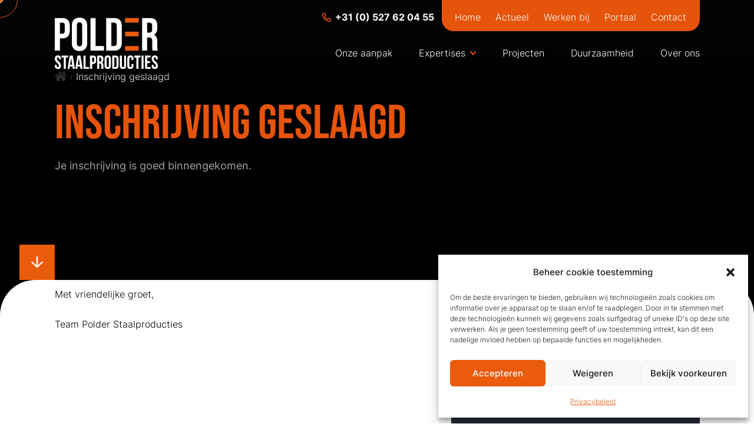

--- FILE ---
content_type: text/html; charset=UTF-8
request_url: https://polderstaal.nl/inschrijving-geslaagd/
body_size: 10969
content:
<!DOCTYPE html><html lang="nl-NL"><head><meta content="text/html; charset=UTF-8" http-equiv="Content-Type"><meta name="viewport" content="width=device-width"><meta name='robots' content='index, follow, max-image-preview:large, max-snippet:-1, max-video-preview:-1' /><link media="all" href="https://polderstaal.nl/wp-content/cache/autoptimize/css/autoptimize_89521b05955395e1f59ff7af82974635.css" rel="stylesheet"><title>Inschrijving geslaagd - Polder Staalproducties</title><link rel="canonical" href="https://polderstaal.nl/inschrijving-geslaagd/" /><meta property="og:locale" content="nl_NL" /><meta property="og:type" content="article" /><meta property="og:title" content="Inschrijving geslaagd - Polder Staalproducties" /><meta property="og:description" content="Je inschrijving is goed binnengekomen." /><meta property="og:url" content="https://polderstaal.nl/inschrijving-geslaagd/" /><meta property="og:site_name" content="Polder Staalproducties" /><meta name="twitter:card" content="summary_large_image" /><meta name="twitter:label1" content="Geschatte leestijd" /><meta name="twitter:data1" content="1 minuut" /> <script type="application/ld+json" class="yoast-schema-graph">{"@context":"https://schema.org","@graph":[{"@type":"WebPage","@id":"https://polderstaal.nl/inschrijving-geslaagd/","url":"https://polderstaal.nl/inschrijving-geslaagd/","name":"Inschrijving geslaagd - Polder Staalproducties","isPartOf":{"@id":"https://polderstaal.nl/#website"},"datePublished":"2024-04-02T09:15:55+00:00","breadcrumb":{"@id":"https://polderstaal.nl/inschrijving-geslaagd/#breadcrumb"},"inLanguage":"nl-NL","potentialAction":[{"@type":"ReadAction","target":["https://polderstaal.nl/inschrijving-geslaagd/"]}]},{"@type":"BreadcrumbList","@id":"https://polderstaal.nl/inschrijving-geslaagd/#breadcrumb","itemListElement":[{"@type":"ListItem","position":1,"name":"Home","item":"https://polderstaal.nl/"},{"@type":"ListItem","position":2,"name":"Inschrijving geslaagd"}]},{"@type":"WebSite","@id":"https://polderstaal.nl/#website","url":"https://polderstaal.nl/","name":"Polder Staalproducties","description":"CNC Verspanen &amp; Metaal Lasbedrijf","potentialAction":[{"@type":"SearchAction","target":{"@type":"EntryPoint","urlTemplate":"https://polderstaal.nl/?s={search_term_string}"},"query-input":{"@type":"PropertyValueSpecification","valueRequired":true,"valueName":"search_term_string"}}],"inLanguage":"nl-NL"}]}</script> <style id='wp-img-auto-sizes-contain-inline-css' type='text/css'>img:is([sizes=auto i],[sizes^="auto," i]){contain-intrinsic-size:3000px 1500px}
/*# sourceURL=wp-img-auto-sizes-contain-inline-css */</style><style id='classic-theme-styles-inline-css' type='text/css'>/*! This file is auto-generated */
.wp-block-button__link{color:#fff;background-color:#32373c;border-radius:9999px;box-shadow:none;text-decoration:none;padding:calc(.667em + 2px) calc(1.333em + 2px);font-size:1.125em}.wp-block-file__button{background:#32373c;color:#fff;text-decoration:none}
/*# sourceURL=/wp-includes/css/classic-themes.min.css */</style> <script defer id="wpml-cookie-js-extra" src="[data-uri]"></script> <script type="text/javascript" src="https://polderstaal.nl/wp-content/cache/autoptimize/js/autoptimize_single_f3606e4db5e156a1b086bcfeb3b2d9b4.js?ver=486900" id="wpml-cookie-js" defer="defer" data-wp-strategy="defer"></script> <script defer type="text/javascript" src="https://polderstaal.nl/wp-includes/js/jquery/jquery.min.js?ver=3.7.1" id="jquery-core-js"></script> <script defer type="text/javascript" src="https://polderstaal.nl/wp-includes/js/jquery/jquery-migrate.min.js?ver=3.4.1" id="jquery-migrate-js"></script> <meta name="generator" content="WPML ver:4.8.6 stt:37,1;" /><style>.cmplz-hidden {
					display: none !important;
				}</style><link rel="icon" href="https://polderstaal.nl/wp-content/uploads/2023/03/cropped-favicon-32x32.png" sizes="32x32" /><link rel="icon" href="https://polderstaal.nl/wp-content/uploads/2023/03/cropped-favicon-192x192.png" sizes="192x192" /><link rel="apple-touch-icon" href="https://polderstaal.nl/wp-content/uploads/2023/03/cropped-favicon-180x180.png" /><meta name="msapplication-TileImage" content="https://polderstaal.nl/wp-content/uploads/2023/03/cropped-favicon-270x270.png" />  <script type="text/plain" data-service="google-analytics" data-category="statistics" async data-cmplz-src="https://www.googletagmanager.com/gtag/js?id=G-L4T28EG14E"></script> <script defer src="[data-uri]"></script> <style id='global-styles-inline-css' type='text/css'>:root{--wp--preset--aspect-ratio--square: 1;--wp--preset--aspect-ratio--4-3: 4/3;--wp--preset--aspect-ratio--3-4: 3/4;--wp--preset--aspect-ratio--3-2: 3/2;--wp--preset--aspect-ratio--2-3: 2/3;--wp--preset--aspect-ratio--16-9: 16/9;--wp--preset--aspect-ratio--9-16: 9/16;--wp--preset--color--black: #000000;--wp--preset--color--cyan-bluish-gray: #abb8c3;--wp--preset--color--white: #ffffff;--wp--preset--color--pale-pink: #f78da7;--wp--preset--color--vivid-red: #cf2e2e;--wp--preset--color--luminous-vivid-orange: #ff6900;--wp--preset--color--luminous-vivid-amber: #fcb900;--wp--preset--color--light-green-cyan: #7bdcb5;--wp--preset--color--vivid-green-cyan: #00d084;--wp--preset--color--pale-cyan-blue: #8ed1fc;--wp--preset--color--vivid-cyan-blue: #0693e3;--wp--preset--color--vivid-purple: #9b51e0;--wp--preset--gradient--vivid-cyan-blue-to-vivid-purple: linear-gradient(135deg,rgb(6,147,227) 0%,rgb(155,81,224) 100%);--wp--preset--gradient--light-green-cyan-to-vivid-green-cyan: linear-gradient(135deg,rgb(122,220,180) 0%,rgb(0,208,130) 100%);--wp--preset--gradient--luminous-vivid-amber-to-luminous-vivid-orange: linear-gradient(135deg,rgb(252,185,0) 0%,rgb(255,105,0) 100%);--wp--preset--gradient--luminous-vivid-orange-to-vivid-red: linear-gradient(135deg,rgb(255,105,0) 0%,rgb(207,46,46) 100%);--wp--preset--gradient--very-light-gray-to-cyan-bluish-gray: linear-gradient(135deg,rgb(238,238,238) 0%,rgb(169,184,195) 100%);--wp--preset--gradient--cool-to-warm-spectrum: linear-gradient(135deg,rgb(74,234,220) 0%,rgb(151,120,209) 20%,rgb(207,42,186) 40%,rgb(238,44,130) 60%,rgb(251,105,98) 80%,rgb(254,248,76) 100%);--wp--preset--gradient--blush-light-purple: linear-gradient(135deg,rgb(255,206,236) 0%,rgb(152,150,240) 100%);--wp--preset--gradient--blush-bordeaux: linear-gradient(135deg,rgb(254,205,165) 0%,rgb(254,45,45) 50%,rgb(107,0,62) 100%);--wp--preset--gradient--luminous-dusk: linear-gradient(135deg,rgb(255,203,112) 0%,rgb(199,81,192) 50%,rgb(65,88,208) 100%);--wp--preset--gradient--pale-ocean: linear-gradient(135deg,rgb(255,245,203) 0%,rgb(182,227,212) 50%,rgb(51,167,181) 100%);--wp--preset--gradient--electric-grass: linear-gradient(135deg,rgb(202,248,128) 0%,rgb(113,206,126) 100%);--wp--preset--gradient--midnight: linear-gradient(135deg,rgb(2,3,129) 0%,rgb(40,116,252) 100%);--wp--preset--font-size--small: 13px;--wp--preset--font-size--medium: 20px;--wp--preset--font-size--large: 36px;--wp--preset--font-size--x-large: 42px;--wp--preset--spacing--20: 0.44rem;--wp--preset--spacing--30: 0.67rem;--wp--preset--spacing--40: 1rem;--wp--preset--spacing--50: 1.5rem;--wp--preset--spacing--60: 2.25rem;--wp--preset--spacing--70: 3.38rem;--wp--preset--spacing--80: 5.06rem;--wp--preset--shadow--natural: 6px 6px 9px rgba(0, 0, 0, 0.2);--wp--preset--shadow--deep: 12px 12px 50px rgba(0, 0, 0, 0.4);--wp--preset--shadow--sharp: 6px 6px 0px rgba(0, 0, 0, 0.2);--wp--preset--shadow--outlined: 6px 6px 0px -3px rgb(255, 255, 255), 6px 6px rgb(0, 0, 0);--wp--preset--shadow--crisp: 6px 6px 0px rgb(0, 0, 0);}:where(.is-layout-flex){gap: 0.5em;}:where(.is-layout-grid){gap: 0.5em;}body .is-layout-flex{display: flex;}.is-layout-flex{flex-wrap: wrap;align-items: center;}.is-layout-flex > :is(*, div){margin: 0;}body .is-layout-grid{display: grid;}.is-layout-grid > :is(*, div){margin: 0;}:where(.wp-block-columns.is-layout-flex){gap: 2em;}:where(.wp-block-columns.is-layout-grid){gap: 2em;}:where(.wp-block-post-template.is-layout-flex){gap: 1.25em;}:where(.wp-block-post-template.is-layout-grid){gap: 1.25em;}.has-black-color{color: var(--wp--preset--color--black) !important;}.has-cyan-bluish-gray-color{color: var(--wp--preset--color--cyan-bluish-gray) !important;}.has-white-color{color: var(--wp--preset--color--white) !important;}.has-pale-pink-color{color: var(--wp--preset--color--pale-pink) !important;}.has-vivid-red-color{color: var(--wp--preset--color--vivid-red) !important;}.has-luminous-vivid-orange-color{color: var(--wp--preset--color--luminous-vivid-orange) !important;}.has-luminous-vivid-amber-color{color: var(--wp--preset--color--luminous-vivid-amber) !important;}.has-light-green-cyan-color{color: var(--wp--preset--color--light-green-cyan) !important;}.has-vivid-green-cyan-color{color: var(--wp--preset--color--vivid-green-cyan) !important;}.has-pale-cyan-blue-color{color: var(--wp--preset--color--pale-cyan-blue) !important;}.has-vivid-cyan-blue-color{color: var(--wp--preset--color--vivid-cyan-blue) !important;}.has-vivid-purple-color{color: var(--wp--preset--color--vivid-purple) !important;}.has-black-background-color{background-color: var(--wp--preset--color--black) !important;}.has-cyan-bluish-gray-background-color{background-color: var(--wp--preset--color--cyan-bluish-gray) !important;}.has-white-background-color{background-color: var(--wp--preset--color--white) !important;}.has-pale-pink-background-color{background-color: var(--wp--preset--color--pale-pink) !important;}.has-vivid-red-background-color{background-color: var(--wp--preset--color--vivid-red) !important;}.has-luminous-vivid-orange-background-color{background-color: var(--wp--preset--color--luminous-vivid-orange) !important;}.has-luminous-vivid-amber-background-color{background-color: var(--wp--preset--color--luminous-vivid-amber) !important;}.has-light-green-cyan-background-color{background-color: var(--wp--preset--color--light-green-cyan) !important;}.has-vivid-green-cyan-background-color{background-color: var(--wp--preset--color--vivid-green-cyan) !important;}.has-pale-cyan-blue-background-color{background-color: var(--wp--preset--color--pale-cyan-blue) !important;}.has-vivid-cyan-blue-background-color{background-color: var(--wp--preset--color--vivid-cyan-blue) !important;}.has-vivid-purple-background-color{background-color: var(--wp--preset--color--vivid-purple) !important;}.has-black-border-color{border-color: var(--wp--preset--color--black) !important;}.has-cyan-bluish-gray-border-color{border-color: var(--wp--preset--color--cyan-bluish-gray) !important;}.has-white-border-color{border-color: var(--wp--preset--color--white) !important;}.has-pale-pink-border-color{border-color: var(--wp--preset--color--pale-pink) !important;}.has-vivid-red-border-color{border-color: var(--wp--preset--color--vivid-red) !important;}.has-luminous-vivid-orange-border-color{border-color: var(--wp--preset--color--luminous-vivid-orange) !important;}.has-luminous-vivid-amber-border-color{border-color: var(--wp--preset--color--luminous-vivid-amber) !important;}.has-light-green-cyan-border-color{border-color: var(--wp--preset--color--light-green-cyan) !important;}.has-vivid-green-cyan-border-color{border-color: var(--wp--preset--color--vivid-green-cyan) !important;}.has-pale-cyan-blue-border-color{border-color: var(--wp--preset--color--pale-cyan-blue) !important;}.has-vivid-cyan-blue-border-color{border-color: var(--wp--preset--color--vivid-cyan-blue) !important;}.has-vivid-purple-border-color{border-color: var(--wp--preset--color--vivid-purple) !important;}.has-vivid-cyan-blue-to-vivid-purple-gradient-background{background: var(--wp--preset--gradient--vivid-cyan-blue-to-vivid-purple) !important;}.has-light-green-cyan-to-vivid-green-cyan-gradient-background{background: var(--wp--preset--gradient--light-green-cyan-to-vivid-green-cyan) !important;}.has-luminous-vivid-amber-to-luminous-vivid-orange-gradient-background{background: var(--wp--preset--gradient--luminous-vivid-amber-to-luminous-vivid-orange) !important;}.has-luminous-vivid-orange-to-vivid-red-gradient-background{background: var(--wp--preset--gradient--luminous-vivid-orange-to-vivid-red) !important;}.has-very-light-gray-to-cyan-bluish-gray-gradient-background{background: var(--wp--preset--gradient--very-light-gray-to-cyan-bluish-gray) !important;}.has-cool-to-warm-spectrum-gradient-background{background: var(--wp--preset--gradient--cool-to-warm-spectrum) !important;}.has-blush-light-purple-gradient-background{background: var(--wp--preset--gradient--blush-light-purple) !important;}.has-blush-bordeaux-gradient-background{background: var(--wp--preset--gradient--blush-bordeaux) !important;}.has-luminous-dusk-gradient-background{background: var(--wp--preset--gradient--luminous-dusk) !important;}.has-pale-ocean-gradient-background{background: var(--wp--preset--gradient--pale-ocean) !important;}.has-electric-grass-gradient-background{background: var(--wp--preset--gradient--electric-grass) !important;}.has-midnight-gradient-background{background: var(--wp--preset--gradient--midnight) !important;}.has-small-font-size{font-size: var(--wp--preset--font-size--small) !important;}.has-medium-font-size{font-size: var(--wp--preset--font-size--medium) !important;}.has-large-font-size{font-size: var(--wp--preset--font-size--large) !important;}.has-x-large-font-size{font-size: var(--wp--preset--font-size--x-large) !important;}
/*# sourceURL=global-styles-inline-css */</style></head><body data-cmplz=1 class="wp-singular page-template-default page page-id-732 wp-theme-polderstaal not-home"><header><nav class="navbar navbar-main navbar-expand-md"><div class="container align-items-md-start"> <a class="navbar-brand" href="https://polderstaal.nl"> <img src="https://polderstaal.nl/wp-content/themes/polderstaal/images/logo.svg" alt="Polder Staalproducties"> </a><div class="collapse offcanvas-collapse " id="navbar"><ul id="hoofdmenu" class="navbar-nav navbar-sub" itemscope itemtype="http://www.schema.org/SiteNavigationElement"><li class="nav-item"><a class="nav-link nav-link--phone" href="tel:+31 (0) 527 62 04 55">+31 (0) 527 62 04 55</a></li><li  id="menu-item-120" class="menu-item menu-item-type-post_type menu-item-object-page menu-item-home menu-item-120 nav-item"><a href="https://polderstaal.nl/" class="nav-link"><span itemprop="name">Home</span></a></li><li  id="menu-item-121" class="menu-item menu-item-type-taxonomy menu-item-object-category menu-item-121 nav-item"><a href="https://polderstaal.nl/actueel/" class="nav-link"><span itemprop="name">Actueel</span></a></li><li  id="menu-item-122" class="menu-item menu-item-type-post_type menu-item-object-page menu-item-122 nav-item"><a href="https://polderstaal.nl/werken-bij/" class="nav-link"><span itemprop="name">Werken bij</span></a></li><li  id="menu-item-694" class="menu-item menu-item-type-post_type menu-item-object-page menu-item-694 nav-item"><a href="https://polderstaal.nl/bestel-portaal/" class="nav-link"><span itemprop="name">Portaal</span></a></li><li  id="menu-item-123" class="menu-item menu-item-type-post_type menu-item-object-page menu-item-123 nav-item"><a href="https://polderstaal.nl/contact/" class="nav-link"><span itemprop="name">Contact</span></a></li></ul><ul id="hoofdmenu" class="navbar-nav navbar-main" itemscope itemtype="http://www.schema.org/SiteNavigationElement"><li  id="menu-item-112" class="menu-item menu-item-type-post_type menu-item-object-page menu-item-112 nav-item"><a href="https://polderstaal.nl/onze-aanpak/" class="nav-link"><span itemprop="name">Onze aanpak</span></a></li><li  id="menu-item-113" class="menu-item menu-item-type-post_type menu-item-object-page menu-item-has-children dropdown menu-item-113 nav-item"><a href="https://polderstaal.nl/expertises/" data-toggle="dropdown" aria-expanded="false" class="dropdown-toggle nav-link" id="menu-item-dropdown-113"><span itemprop="name">Expertises</span></a><ul class="dropdown-menu" aria-labelledby="menu-item-dropdown-113"><li  id="menu-item-114" class="menu-item menu-item-type-post_type menu-item-object-page menu-item-114 nav-item"><a href="https://polderstaal.nl/expertises/engineering/" class="dropdown-item"><span itemprop="name">Engineering</span></a></li><li  id="menu-item-115" class="menu-item menu-item-type-post_type menu-item-object-page menu-item-115 nav-item"><a href="https://polderstaal.nl/expertises/productie/" class="dropdown-item"><span itemprop="name">Productie</span></a></li><li  id="menu-item-116" class="menu-item menu-item-type-post_type menu-item-object-page menu-item-116 nav-item"><a href="https://polderstaal.nl/expertises/assemblage/" class="dropdown-item"><span itemprop="name">Assemblage</span></a></li></ul></li><li  id="menu-item-190" class="menu-item menu-item-type-taxonomy menu-item-object-category menu-item-190 nav-item"><a href="https://polderstaal.nl/projecten/" class="nav-link"><span itemprop="name">Projecten</span></a></li><li  id="menu-item-118" class="menu-item menu-item-type-post_type menu-item-object-page menu-item-118 nav-item"><a href="https://polderstaal.nl/duurzaamheid/" class="nav-link"><span itemprop="name">Duurzaamheid</span></a></li><li  id="menu-item-119" class="menu-item menu-item-type-post_type menu-item-object-page menu-item-119 nav-item"><a href="https://polderstaal.nl/over-ons/" class="nav-link"><span itemprop="name">Over ons</span></a></li></ul></div> <button class="navbar-toggler collapsed" data-toggle="offcanvas"> <span class="icon-bar"></span> <span class="icon-bar"></span> <span class="icon-bar"></span> </button></div></nav></header><main><section class="header header--small"><div class="container"><div class="header-content"><p class="header-content__breadcrumbs"><span><span><a href="https://polderstaal.nl/">Home</a></span> › <span class="breadcrumb_last" aria-current="page">Inschrijving geslaagd</span></span></p><h1 data-aos="fade-left">Inschrijving geslaagd</h1><p>Je inschrijving is goed binnengekomen.</p></div></div><div class="container position-relative"> <a class="header-anchor anchor" href="#main"></a></div></section><section class="post" id="main"><div class="container"><div class="row big-gutters"><div class="col-12 col-sm-12 col-md-7 col-lg-7 col-xl-7"><div class="post-image" data-aos="fade-up"> <img width="768" height="509" src="https://polderstaal.nl/wp-content/uploads/2023/03/image-6-768x509.jpg" class="attachment-medium_large size-medium_large" alt="" decoding="async" fetchpriority="high" srcset="https://polderstaal.nl/wp-content/uploads/2023/03/image-6-768x509.jpg 768w, https://polderstaal.nl/wp-content/uploads/2023/03/image-6-300x199.jpg 300w, https://polderstaal.nl/wp-content/uploads/2023/03/image-6-1024x678.jpg 1024w, https://polderstaal.nl/wp-content/uploads/2023/03/image-6-1536x1018.jpg 1536w, https://polderstaal.nl/wp-content/uploads/2023/03/image-6-2048x1357.jpg 2048w" sizes="(max-width: 768px) 100vw, 768px" /></div><div class="post-content"><p>Bedankt voor je inschrijving voor de Polder Staalproducties portal. Je inschrijving is goed binnengekomen.<br /> We zullen binnenkort contact met je opnemen.</p><p>Met vriendelijke groet,</p><p>Team Polder Staalproducties</p></div></div><div class="col-12 col-sm-12 col-md-5 col-lg-5 col-xl-5"><div class="post-sidebar"><h5>Meer informatie?</h5><p>U kunt ons altijd bellen, mailen of gebruik maken van het contactformulier.</p><ul><li><a href="/cdn-cgi/l/email-protection#e881868e87a89887848c8d9a9b9c898984c68684"><span class="__cf_email__" data-cfemail="761f1810193606191a121304050217171a58181a">[email&#160;protected]</span></a></li><li><a href="tel:+31 (0) 527 62 04 55">+31 (0) 527 62 04 55</a></li></ul> <a href="https://polderstaal.nl/contact/" class="post-sidebar__footer"> Contactformulier </a></div></div></div></div></section><section class="banner"><div class="container"><div class="banner-background"><div class="row no-gutters"><div class="col-12 col-sm-12 col-md-5 col-lg-5 col-xl-5"><div class="banner-image" data-aos="fade-right"> <noscript><img width="768" height="426" src="https://polderstaal.nl/wp-content/uploads/2023/04/CBAW_20230315_0022-e1682066250148-768x426.jpg" class="attachment-medium_large size-medium_large" alt="" decoding="async" srcset="https://polderstaal.nl/wp-content/uploads/2023/04/CBAW_20230315_0022-e1682066250148-768x426.jpg 768w, https://polderstaal.nl/wp-content/uploads/2023/04/CBAW_20230315_0022-e1682066250148-300x166.jpg 300w, https://polderstaal.nl/wp-content/uploads/2023/04/CBAW_20230315_0022-e1682066250148-1024x568.jpg 1024w, https://polderstaal.nl/wp-content/uploads/2023/04/CBAW_20230315_0022-e1682066250148-1536x852.jpg 1536w, https://polderstaal.nl/wp-content/uploads/2023/04/CBAW_20230315_0022-e1682066250148.jpg 2048w" sizes="(max-width: 768px) 100vw, 768px" /></noscript><img width="768" height="426" src='data:image/svg+xml,%3Csvg%20xmlns=%22http://www.w3.org/2000/svg%22%20viewBox=%220%200%20768%20426%22%3E%3C/svg%3E' data-src="https://polderstaal.nl/wp-content/uploads/2023/04/CBAW_20230315_0022-e1682066250148-768x426.jpg" class="lazyload attachment-medium_large size-medium_large" alt="" decoding="async" data-srcset="https://polderstaal.nl/wp-content/uploads/2023/04/CBAW_20230315_0022-e1682066250148-768x426.jpg 768w, https://polderstaal.nl/wp-content/uploads/2023/04/CBAW_20230315_0022-e1682066250148-300x166.jpg 300w, https://polderstaal.nl/wp-content/uploads/2023/04/CBAW_20230315_0022-e1682066250148-1024x568.jpg 1024w, https://polderstaal.nl/wp-content/uploads/2023/04/CBAW_20230315_0022-e1682066250148-1536x852.jpg 1536w, https://polderstaal.nl/wp-content/uploads/2023/04/CBAW_20230315_0022-e1682066250148.jpg 2048w" data-sizes="(max-width: 768px) 100vw, 768px" /></div></div><div class="col-12 col-sm-12 col-md-7 col-lg-7 col-xl-7"><div class="banner-content"><h4>Meer weten</h4><p>Heb je een vraag over de mogelijkheden of wil je meer informatie? Neem gerust contact met ons op. We maken graag kennis met je.</p><p><a class="btn btn--white btn--solid" href="https://polderstaal.nl/contact/">Neem direct contact op</a></p></div></div></div></div></div></section><footer><div class="footer-main"><div class="container"><div class="row big-gutters"><div class="col-12 col-sm-12 col-md col-lg col-xl"><h6>Contact</h6><ul class="footer-contact"><li>Randweg 20 | 8304 AS Emmeloord</li><li>Industrieterrein Nagelerweg</li><li>&nbsp;</li><li><a href="/cdn-cgi/l/email-protection#2940474f46695946454d4c5b5a5d484845074745"><span class="__cf_email__" data-cfemail="cba2a5ada48bbba4a7afaeb9b8bfaaaaa7e5a5a7">[email&#160;protected]</span></a></li><li><a href="tel:+31 (0) 527 62 04 55">+31 (0) 527 62 04 55</a></li></ul></div><div class="col-12 col-sm-12 col-md-6 col-lg-6 col-xl-6"><h6>Snel naar</h6><ul id="menu-footer-menu" class="footer-menu" itemscope itemtype="http://www.schema.org/SiteNavigationElement"><li id="menu-item-162" class="menu-item menu-item-type-post_type menu-item-object-page menu-item-home menu-item-162"><a href="https://polderstaal.nl/">Home</a></li><li id="menu-item-163" class="menu-item menu-item-type-post_type menu-item-object-page menu-item-163"><a href="https://polderstaal.nl/onze-aanpak/">Onze aanpak</a></li><li id="menu-item-164" class="menu-item menu-item-type-post_type menu-item-object-page menu-item-164"><a href="https://polderstaal.nl/expertises/">Expertises</a></li><li id="menu-item-165" class="menu-item menu-item-type-post_type menu-item-object-page menu-item-165"><a href="https://polderstaal.nl/over-ons/">Over ons</a></li><li id="menu-item-443" class="menu-item menu-item-type-post_type menu-item-object-page menu-item-443"><a href="https://polderstaal.nl/certificering/">Certificering</a></li><li id="menu-item-167" class="menu-item menu-item-type-post_type menu-item-object-page menu-item-167"><a href="https://polderstaal.nl/werken-bij/">Werken bij</a></li><li id="menu-item-199" class="menu-item menu-item-type-taxonomy menu-item-object-category menu-item-199"><a href="https://polderstaal.nl/projecten/">Projecten</a></li><li id="menu-item-169" class="menu-item menu-item-type-post_type menu-item-object-page menu-item-169"><a href="https://polderstaal.nl/duurzaamheid/">Duurzaamheid</a></li><li id="menu-item-170" class="menu-item menu-item-type-post_type menu-item-object-page menu-item-170"><a href="https://polderstaal.nl/contact/">Contact</a></li></ul></div><div class="col-12 col-sm-12 col-md-auto col-lg-auto col-xl-auto align-self-end"><ul class="social-media"><li> <a href="https://www.facebook.com/polderstaalproducties/?locale=nl_NL" target="_blank"> <svg xmlns="http://www.w3.org/2000/svg" viewBox="0 0 320 512"><path d="M279.14 288l14.22-92.66h-88.91v-60.13c0-25.35 12.42-50.06 52.24-50.06h40.42V6.26S260.43 0 225.36 0c-73.22 0-121.08 44.38-121.08 124.72v70.62H22.89V288h81.39v224h100.17V288z"/></svg> </a></li><li> <a href="https://twitter.com/polderstaalprbv" target="_blank"> <svg xmlns="http://www.w3.org/2000/svg" viewBox="0 0 512 512"><path d="M459.37 151.716c.325 4.548.325 9.097.325 13.645 0 138.72-105.583 298.558-298.558 298.558-59.452 0-114.68-17.219-161.137-47.106 8.447.974 16.568 1.299 25.34 1.299 49.055 0 94.213-16.568 130.274-44.832-46.132-.975-84.792-31.188-98.112-72.772 6.498.974 12.995 1.624 19.818 1.624 9.421 0 18.843-1.3 27.614-3.573-48.081-9.747-84.143-51.98-84.143-102.985v-1.299c13.969 7.797 30.214 12.67 47.431 13.319-28.264-18.843-46.781-51.005-46.781-87.391 0-19.492 5.197-37.36 14.294-52.954 51.655 63.675 129.3 105.258 216.365 109.807-1.624-7.797-2.599-15.918-2.599-24.04 0-57.828 46.782-104.934 104.934-104.934 30.213 0 57.502 12.67 76.67 33.137 23.715-4.548 46.456-13.32 66.599-25.34-7.798 24.366-24.366 44.833-46.132 57.827 21.117-2.273 41.584-8.122 60.426-16.243-14.292 20.791-32.161 39.308-52.628 54.253z"/></svg> </a></li><li> <a href="https://nl.linkedin.com/company/polder-staal-producties" target="_blank"> <svg xmlns="http://www.w3.org/2000/svg" viewBox="0 0 448 512"><path d="M100.28 448H7.4V148.9h92.88zM53.79 108.1C24.09 108.1 0 83.5 0 53.8a53.79 53.79 0 0 1 107.58 0c0 29.7-24.1 54.3-53.79 54.3zM447.9 448h-92.68V302.4c0-34.7-.7-79.2-48.29-79.2-48.29 0-55.69 37.7-55.69 76.7V448h-92.78V148.9h89.08v40.8h1.3c12.4-23.5 42.69-48.3 87.88-48.3 94 0 111.28 61.9 111.28 142.3V448z"/></svg> </a></li></ul></div></div></div></div><div class="footer-sub"><div class="container"><div class="row big-gutters"><div class="col-12 col-sm-12 col-md-12 col-lg col-xl"><p>Copyright - 2026 Polder Staalproducties</p></div><div class="col-12 col-sm-12 col-md-12 col-lg-auto col-xl-auto"><ul id="menu-copyright-menu" class="copyright-menu" itemscope itemtype="http://www.schema.org/SiteNavigationElement"><li id="menu-item-160" class="menu-item menu-item-type-post_type menu-item-object-page menu-item-160"><a href="https://polderstaal.nl/algemene-voorwaarden/">Algemene voorwaarden</a></li><li id="menu-item-161" class="menu-item menu-item-type-post_type menu-item-object-page menu-item-privacy-policy menu-item-161"><a rel="privacy-policy" href="https://polderstaal.nl/privacybeleid/">Privacybeleid</a></li></ul></div></div></div></div></footer></main> <script data-cfasync="false" src="/cdn-cgi/scripts/5c5dd728/cloudflare-static/email-decode.min.js"></script><script type="speculationrules">{"prefetch":[{"source":"document","where":{"and":[{"href_matches":"/*"},{"not":{"href_matches":["/wp-*.php","/wp-admin/*","/wp-content/uploads/*","/wp-content/*","/wp-content/plugins/*","/wp-content/themes/polderstaal/*","/*\\?(.+)"]}},{"not":{"selector_matches":"a[rel~=\"nofollow\"]"}},{"not":{"selector_matches":".no-prefetch, .no-prefetch a"}}]},"eagerness":"conservative"}]}</script> <script defer src="[data-uri]"></script> <div id="cmplz-cookiebanner-container"><div class="cmplz-cookiebanner cmplz-hidden banner-1 bottom-right-view-preferences optin cmplz-bottom-right cmplz-categories-type-view-preferences" aria-modal="true" data-nosnippet="true" role="dialog" aria-live="polite" aria-labelledby="cmplz-header-1-optin" aria-describedby="cmplz-message-1-optin"><div class="cmplz-header"><div class="cmplz-logo"></div><div class="cmplz-title" id="cmplz-header-1-optin">Beheer cookie toestemming</div><div class="cmplz-close" tabindex="0" role="button" aria-label="Dialoogvenster sluiten"> <svg aria-hidden="true" focusable="false" data-prefix="fas" data-icon="times" class="svg-inline--fa fa-times fa-w-11" role="img" xmlns="http://www.w3.org/2000/svg" viewBox="0 0 352 512"><path fill="currentColor" d="M242.72 256l100.07-100.07c12.28-12.28 12.28-32.19 0-44.48l-22.24-22.24c-12.28-12.28-32.19-12.28-44.48 0L176 189.28 75.93 89.21c-12.28-12.28-32.19-12.28-44.48 0L9.21 111.45c-12.28 12.28-12.28 32.19 0 44.48L109.28 256 9.21 356.07c-12.28 12.28-12.28 32.19 0 44.48l22.24 22.24c12.28 12.28 32.2 12.28 44.48 0L176 322.72l100.07 100.07c12.28 12.28 32.2 12.28 44.48 0l22.24-22.24c12.28-12.28 12.28-32.19 0-44.48L242.72 256z"></path></svg></div></div><div class="cmplz-divider cmplz-divider-header"></div><div class="cmplz-body"><div class="cmplz-message" id="cmplz-message-1-optin">Om de beste ervaringen te bieden, gebruiken wij technologieën zoals cookies om informatie over je apparaat op te slaan en/of te raadplegen. Door in te stemmen met deze technologieën kunnen wij gegevens zoals surfgedrag of unieke ID's op deze site verwerken. Als je geen toestemming geeft of uw toestemming intrekt, kan dit een nadelige invloed hebben op bepaalde functies en mogelijkheden.</div><div class="cmplz-categories"> <details class="cmplz-category cmplz-functional" > <summary> <span class="cmplz-category-header"> <span class="cmplz-category-title">Functioneel</span> <span class='cmplz-always-active'> <span class="cmplz-banner-checkbox"> <input type="checkbox"
 id="cmplz-functional-optin"
 data-category="cmplz_functional"
 class="cmplz-consent-checkbox cmplz-functional"
 size="40"
 value="1"/> <label class="cmplz-label" for="cmplz-functional-optin"><span class="screen-reader-text">Functioneel</span></label> </span> Altijd actief </span> <span class="cmplz-icon cmplz-open"> <svg xmlns="http://www.w3.org/2000/svg" viewBox="0 0 448 512"  height="18" ><path d="M224 416c-8.188 0-16.38-3.125-22.62-9.375l-192-192c-12.5-12.5-12.5-32.75 0-45.25s32.75-12.5 45.25 0L224 338.8l169.4-169.4c12.5-12.5 32.75-12.5 45.25 0s12.5 32.75 0 45.25l-192 192C240.4 412.9 232.2 416 224 416z"/></svg> </span> </span> </summary><div class="cmplz-description"> <span class="cmplz-description-functional">De technische opslag of toegang is strikt noodzakelijk voor het legitieme doel het gebruik mogelijk te maken van een specifieke dienst waarom de abonnee of gebruiker uitdrukkelijk heeft gevraagd, of met als enig doel de uitvoering van de transmissie van een communicatie over een elektronisch communicatienetwerk.</span></div> </details> <details class="cmplz-category cmplz-preferences" > <summary> <span class="cmplz-category-header"> <span class="cmplz-category-title">Voorkeuren</span> <span class="cmplz-banner-checkbox"> <input type="checkbox"
 id="cmplz-preferences-optin"
 data-category="cmplz_preferences"
 class="cmplz-consent-checkbox cmplz-preferences"
 size="40"
 value="1"/> <label class="cmplz-label" for="cmplz-preferences-optin"><span class="screen-reader-text">Voorkeuren</span></label> </span> <span class="cmplz-icon cmplz-open"> <svg xmlns="http://www.w3.org/2000/svg" viewBox="0 0 448 512"  height="18" ><path d="M224 416c-8.188 0-16.38-3.125-22.62-9.375l-192-192c-12.5-12.5-12.5-32.75 0-45.25s32.75-12.5 45.25 0L224 338.8l169.4-169.4c12.5-12.5 32.75-12.5 45.25 0s12.5 32.75 0 45.25l-192 192C240.4 412.9 232.2 416 224 416z"/></svg> </span> </span> </summary><div class="cmplz-description"> <span class="cmplz-description-preferences">De technische opslag of toegang is noodzakelijk voor het legitieme doel voorkeuren op te slaan die niet door de abonnee of gebruiker zijn aangevraagd.</span></div> </details> <details class="cmplz-category cmplz-statistics" > <summary> <span class="cmplz-category-header"> <span class="cmplz-category-title">Statistieken</span> <span class="cmplz-banner-checkbox"> <input type="checkbox"
 id="cmplz-statistics-optin"
 data-category="cmplz_statistics"
 class="cmplz-consent-checkbox cmplz-statistics"
 size="40"
 value="1"/> <label class="cmplz-label" for="cmplz-statistics-optin"><span class="screen-reader-text">Statistieken</span></label> </span> <span class="cmplz-icon cmplz-open"> <svg xmlns="http://www.w3.org/2000/svg" viewBox="0 0 448 512"  height="18" ><path d="M224 416c-8.188 0-16.38-3.125-22.62-9.375l-192-192c-12.5-12.5-12.5-32.75 0-45.25s32.75-12.5 45.25 0L224 338.8l169.4-169.4c12.5-12.5 32.75-12.5 45.25 0s12.5 32.75 0 45.25l-192 192C240.4 412.9 232.2 416 224 416z"/></svg> </span> </span> </summary><div class="cmplz-description"> <span class="cmplz-description-statistics">De technische opslag of toegang die uitsluitend voor statistische doeleinden wordt gebruikt.</span> <span class="cmplz-description-statistics-anonymous">De technische opslag of toegang die uitsluitend wordt gebruikt voor anonieme statistische doeleinden. Zonder dagvaarding, vrijwillige naleving door je Internet Service Provider, of aanvullende gegevens van een derde partij, kan informatie die alleen voor dit doel wordt opgeslagen of opgehaald gewoonlijk niet worden gebruikt om je te identificeren.</span></div> </details> <details class="cmplz-category cmplz-marketing" > <summary> <span class="cmplz-category-header"> <span class="cmplz-category-title">Marketing</span> <span class="cmplz-banner-checkbox"> <input type="checkbox"
 id="cmplz-marketing-optin"
 data-category="cmplz_marketing"
 class="cmplz-consent-checkbox cmplz-marketing"
 size="40"
 value="1"/> <label class="cmplz-label" for="cmplz-marketing-optin"><span class="screen-reader-text">Marketing</span></label> </span> <span class="cmplz-icon cmplz-open"> <svg xmlns="http://www.w3.org/2000/svg" viewBox="0 0 448 512"  height="18" ><path d="M224 416c-8.188 0-16.38-3.125-22.62-9.375l-192-192c-12.5-12.5-12.5-32.75 0-45.25s32.75-12.5 45.25 0L224 338.8l169.4-169.4c12.5-12.5 32.75-12.5 45.25 0s12.5 32.75 0 45.25l-192 192C240.4 412.9 232.2 416 224 416z"/></svg> </span> </span> </summary><div class="cmplz-description"> <span class="cmplz-description-marketing">De technische opslag of toegang is nodig om gebruikersprofielen op te stellen voor het verzenden van reclame, of om de gebruiker op een site of over verschillende sites te volgen voor soortgelijke marketingdoeleinden.</span></div> </details></div></div><div class="cmplz-links cmplz-information"><ul><li><a class="cmplz-link cmplz-manage-options cookie-statement" href="#" data-relative_url="#cmplz-manage-consent-container">Beheer opties</a></li><li><a class="cmplz-link cmplz-manage-third-parties cookie-statement" href="#" data-relative_url="#cmplz-cookies-overview">Beheer diensten</a></li><li><a class="cmplz-link cmplz-manage-vendors tcf cookie-statement" href="#" data-relative_url="#cmplz-tcf-wrapper">Beheer {vendor_count} leveranciers</a></li><li><a class="cmplz-link cmplz-external cmplz-read-more-purposes tcf" target="_blank" rel="noopener noreferrer nofollow" href="https://cookiedatabase.org/tcf/purposes/" aria-label="Lees meer over TCF-doelen op Cookie Database">Lees meer over deze doeleinden</a></li></ul></div><div class="cmplz-divider cmplz-footer"></div><div class="cmplz-buttons"> <button class="cmplz-btn cmplz-accept">Accepteren</button> <button class="cmplz-btn cmplz-deny">Weigeren</button> <button class="cmplz-btn cmplz-view-preferences">Bekijk voorkeuren</button> <button class="cmplz-btn cmplz-save-preferences">Voorkeuren bewaren</button> <a class="cmplz-btn cmplz-manage-options tcf cookie-statement" href="#" data-relative_url="#cmplz-manage-consent-container">Bekijk voorkeuren</a></div><div class="cmplz-documents cmplz-links"><ul><li><a class="cmplz-link cookie-statement" href="#" data-relative_url="">{title}</a></li><li><a class="cmplz-link privacy-statement" href="#" data-relative_url="">{title}</a></li><li><a class="cmplz-link impressum" href="#" data-relative_url="">{title}</a></li></ul></div></div></div><div id="cmplz-manage-consent" data-nosnippet="true"><button class="cmplz-btn cmplz-hidden cmplz-manage-consent manage-consent-1">Beheer toestemming</button></div><noscript><style>.lazyload{display:none;}</style></noscript><script data-noptimize="1">window.lazySizesConfig=window.lazySizesConfig||{};window.lazySizesConfig.loadMode=1;</script><script defer data-noptimize="1" src='https://polderstaal.nl/wp-content/plugins/autoptimize/classes/external/js/lazysizes.min.js?ao_version=3.1.14'></script><script defer id="cmplz-cookiebanner-js-extra" src="[data-uri]"></script> <script defer type="text/javascript" src="https://polderstaal.nl/wp-content/plugins/complianz-gdpr/cookiebanner/js/complianz.min.js?ver=1767368488" id="cmplz-cookiebanner-js"></script> <script defer type="text/javascript" src="https://polderstaal.nl/wp-content/cache/autoptimize/js/autoptimize_single_8913037bfbd70b4ebfd045d78c1cd86d.js?ver=1.0.0" id="mouse-follow-js"></script> <script defer type="text/javascript" src="https://polderstaal.nl/wp-content/cache/autoptimize/js/autoptimize_single_d9962fd18e80df50de29746d7ce750e8.js?ver=6.9" id="main-js"></script>  <script type="text/plain"							data-category="statistics">window['gtag_enable_tcf_support'] = false;
window.dataLayer = window.dataLayer || [];
function gtag(){dataLayer.push(arguments);}
gtag('js', new Date());
gtag('config', '', {
	cookie_flags:'secure;samesite=none',
	'anonymize_ip': true
});</script> <script defer src="https://static.cloudflareinsights.com/beacon.min.js/vcd15cbe7772f49c399c6a5babf22c1241717689176015" integrity="sha512-ZpsOmlRQV6y907TI0dKBHq9Md29nnaEIPlkf84rnaERnq6zvWvPUqr2ft8M1aS28oN72PdrCzSjY4U6VaAw1EQ==" data-cf-beacon='{"version":"2024.11.0","token":"25c43653e1de4f9ab0e318592354fa4a","r":1,"server_timing":{"name":{"cfCacheStatus":true,"cfEdge":true,"cfExtPri":true,"cfL4":true,"cfOrigin":true,"cfSpeedBrain":true},"location_startswith":null}}' crossorigin="anonymous"></script>
</body></html>
<!-- Dynamic page generated in 0.954 seconds. -->
<!-- Cached page generated by WP-Super-Cache on 2026-01-23 07:06:08 -->

<!-- Compression = gzip -->

--- FILE ---
content_type: image/svg+xml
request_url: https://polderstaal.nl/wp-content/themes/polderstaal/images/arrow-bottom_white.svg
body_size: 11
content:
<?xml version="1.0" encoding="UTF-8"?>
<svg id="Laag_2" data-name="Laag 2" xmlns="http://www.w3.org/2000/svg" viewBox="0 0 18.99 19.25">
  <defs>
    <style>
      .cls-1 {
        fill: #fff;
      }
    </style>
  </defs>
  <g id="Laag_1-2" data-name="Laag 1">
    <path class="cls-1" d="M18.86,9.37c.09,.09,.13,.21,.13,.39,0,.13-.04,.26-.13,.34l-9.02,8.98c-.09,.09-.21,.17-.34,.17-.17,0-.26-.09-.34-.17L.13,10.1c-.09-.09-.13-.21-.13-.34,0-.17,.04-.3,.13-.39l.86-.86c.09-.09,.17-.13,.34-.13,.13,0,.26,.04,.39,.13l6.66,6.66V.52c0-.17,.04-.3,.13-.39,.09-.09,.21-.13,.39-.13h1.2c.13,0,.26,.04,.34,.13,.09,.09,.17,.21,.17,.39V15.17l6.66-6.66c.09-.09,.21-.13,.39-.13,.13,0,.26,.04,.34,.13l.86,.86Z"/>
  </g>
</svg>

--- FILE ---
content_type: image/svg+xml
request_url: https://polderstaal.nl/wp-content/themes/polderstaal/images/envelope.svg
body_size: 7
content:
<?xml version="1.0" encoding="UTF-8"?>
<svg id="Laag_2" data-name="Laag 2" xmlns="http://www.w3.org/2000/svg" viewBox="0 0 17.84 13.38">
  <defs>
    <style>
      .cls-1 {
        fill: #ea5b0c;
      }
    </style>
  </defs>
  <g id="Laag_1-2" data-name="Laag 1">
    <path class="cls-1" d="M1.67,11.71h14.5V5.23l-4.04,3.21c-.59,.49-1.08,.84-1.43,1.05-.63,.38-1.22,.56-1.78,.56s-1.18-.17-1.81-.56c-.35-.21-.84-.56-1.43-1.05L1.67,5.23v6.48ZM16.17,1.67H1.67v1.43c.8,.66,2.37,1.88,4.71,3.69l.31,.28c.45,.42,.84,.7,1.12,.84,.42,.31,.8,.45,1.12,.45,.28,0,.66-.14,1.12-.45,.28-.14,.63-.42,1.12-.84l.31-.28c2.3-1.78,3.87-3,4.71-3.69V1.67Zm0-1.67c.45,0,.84,.17,1.18,.49,.31,.35,.49,.73,.49,1.18V11.71c0,.49-.17,.87-.49,1.19-.35,.35-.73,.49-1.18,.49H1.67c-.49,0-.87-.14-1.19-.49-.35-.31-.49-.7-.49-1.19V1.67C0,1.22,.14,.84,.49,.49c.31-.31,.7-.49,1.19-.49h14.5Z"/>
  </g>
</svg>

--- FILE ---
content_type: image/svg+xml
request_url: https://polderstaal.nl/wp-content/themes/polderstaal/images/home.svg
body_size: 354
content:
<svg width="21" height="17" viewBox="0 0 21 17" fill="none" xmlns="http://www.w3.org/2000/svg">
<path d="M17.1562 10.5396C17.1562 10.399 17.0859 10.2935 17.0156 10.188L10.4062 4.77399C10.3008 4.70367 10.1953 4.66852 10.125 4.66852C10.0195 4.66852 9.91406 4.70367 9.84375 4.77399L3.23438 10.188C3.12891 10.2935 3.09375 10.399 3.09375 10.5396V15.567C3.09375 15.813 3.16406 16.024 3.33984 16.1646C3.48047 16.3404 3.69141 16.4107 3.9375 16.4107H8.01562C8.12109 16.4107 8.22656 16.3755 8.29688 16.3052C8.36719 16.2349 8.4375 16.1295 8.4375 15.9888V12.0513C8.4375 11.9459 8.47266 11.8404 8.54297 11.7701C8.61328 11.6998 8.71875 11.6295 8.85938 11.6295H11.3906C11.4961 11.6295 11.6016 11.6998 11.6719 11.7701C11.7422 11.8404 11.8125 11.9459 11.8125 12.0513V15.9888C11.8125 16.1295 11.8477 16.2349 11.918 16.3052C11.9883 16.3755 12.0938 16.4107 12.2344 16.4107H16.3125C16.5234 16.4107 16.7344 16.3404 16.9102 16.1646C17.0508 16.024 17.1562 15.813 17.1562 15.567V10.5396ZM20.1094 8.39508C20.1797 8.46539 20.2148 8.57086 20.2148 8.67633C20.2148 8.81696 20.2148 8.92242 20.1445 8.99274L19.2656 10.0826C19.1953 10.188 19.0898 10.2232 18.9844 10.2232C18.8438 10.2232 18.7383 10.188 18.668 10.1177L10.4062 3.33258C10.3008 3.26227 10.1953 3.22711 10.125 3.22711C10.0195 3.22711 9.91406 3.26227 9.84375 3.33258L1.58203 10.1177C1.47656 10.188 1.37109 10.2232 1.26562 10.2232C1.125 10.2232 1.05469 10.188 0.984375 10.0826L0.105469 8.99274C0.0351562 8.92242 0 8.81696 0 8.67633C0 8.57086 0.0703125 8.46539 0.140625 8.39508L9.07031 1.04742C9.35156 0.801331 9.70312 0.660706 10.125 0.660706C10.5117 0.660706 10.8633 0.801331 11.2148 1.04742L14.3438 3.64899V1.08258C14.3438 0.977112 14.3789 0.871643 14.4492 0.801331C14.5195 0.731018 14.625 0.660706 14.7656 0.660706H16.7344C16.8398 0.660706 16.9453 0.731018 17.0156 0.801331C17.0859 0.871643 17.1562 0.977112 17.1562 1.08258V5.9693L20.1094 8.39508Z" fill="#424242"/>
</svg>


--- FILE ---
content_type: image/svg+xml
request_url: https://polderstaal.nl/wp-content/themes/polderstaal/images/phone.svg
body_size: 101
content:
<?xml version="1.0" encoding="UTF-8"?>
<svg id="Laag_2" data-name="Laag 2" xmlns="http://www.w3.org/2000/svg" viewBox="0 0 14.02 14">
  <defs>
    <style>
      .cls-1 {
        fill: #ea5b0c;
      }
    </style>
  </defs>
  <g id="Laag_1-2" data-name="Laag 1">
    <path class="cls-1" d="M12.11,12.69c-1.94,0-3.75-.49-5.44-1.48-1.61-.96-2.9-2.24-3.88-3.88-.98-1.67-1.48-3.47-1.48-5.44l2.49-.57,1.15,2.71-1.86,1.5c.63,1.37,1.34,2.46,2.16,3.25,.82,.82,1.89,1.53,3.23,2.13l1.5-1.86,2.71,1.15-.57,2.49ZM.96,.63c-.27,.08-.49,.22-.68,.44-.16,.22-.27,.49-.27,.77,0,2.24,.57,4.29,1.67,6.15s2.54,3.31,4.35,4.35c1.91,1.12,3.96,1.67,6.15,1.67,.3,0,.55-.08,.77-.27,.22-.16,.38-.41,.44-.68l.6-2.6c.08-.27,.05-.57-.08-.85-.14-.27-.36-.46-.66-.57l-2.76-1.2c-.25-.11-.52-.11-.79-.06-.27,.08-.49,.22-.68,.44l-.88,1.09c-1.48-.79-2.6-1.94-3.42-3.42l1.09-.88c.22-.16,.38-.41,.44-.68,.08-.27,.05-.52-.05-.79L4.98,.76c-.11-.27-.3-.49-.57-.63S3.86-.03,3.55,.03L.96,.63Z"/>
  </g>
</svg>

--- FILE ---
content_type: image/svg+xml
request_url: https://polderstaal.nl/wp-content/themes/polderstaal/images/arrow-right_white.svg
body_size: 38
content:
<?xml version="1.0" encoding="utf-8"?>
<!-- Generator: Adobe Illustrator 27.0.0, SVG Export Plug-In . SVG Version: 6.00 Build 0)  -->
<svg version="1.1" id="Laag_2_00000045587976809350626990000010640940413442103215_"
	 xmlns="http://www.w3.org/2000/svg" xmlns:xlink="http://www.w3.org/1999/xlink" x="0px" y="0px" viewBox="0 0 15.8 15.5"
	 style="enable-background:new 0 0 15.8 15.5;" xml:space="preserve">
<style type="text/css">
	.st0{fill:#FFFFFF;}
</style>
<g id="Laag_1-2">
	<path class="st0" d="M7.7,0.1C7.7,0,7.8,0,8,0c0.1,0,0.2,0,0.3,0.1l7.4,7.4c0.1,0.1,0.1,0.2,0.1,0.3c0,0.1-0.1,0.2-0.1,0.3
		l-7.4,7.4c-0.1,0.1-0.2,0.1-0.3,0.1c-0.1,0-0.2,0-0.3-0.1L7,14.7c-0.1-0.1-0.1-0.1-0.1-0.3c0-0.1,0-0.2,0.1-0.3l5.4-5.4h-12
		c-0.1,0-0.2,0-0.3-0.1C0,8.5,0,8.4,0,8.3v-1C0,7.2,0,7.1,0.1,7s0.2-0.1,0.3-0.1h12L7,1.4C6.9,1.3,6.8,1.2,6.8,1.1
		c0-0.1,0-0.2,0.1-0.3L7.7,0.1z"/>
</g>
</svg>


--- FILE ---
content_type: image/svg+xml
request_url: https://polderstaal.nl/wp-content/themes/polderstaal/images/chevron-down.svg
body_size: -128
content:
<?xml version="1.0" encoding="UTF-8"?>
<svg id="Laag_2" data-name="Laag 2" xmlns="http://www.w3.org/2000/svg" viewBox="0 0 9.37 5.69">
  <defs>
    <style>
      .cls-1 {
        fill: #ea5b0c;
      }
    </style>
  </defs>
  <g id="Laag_1-2" data-name="Laag 1">
    <path class="cls-1" d="M4.32,5.52c.09,.13,.21,.17,.37,.17,.13,0,.26-.04,.37-.17L9.22,1.35c.09-.09,.15-.22,.15-.37,0-.13-.06-.26-.15-.37l-.47-.47c-.11-.09-.24-.15-.37-.15-.15,0-.28,.04-.37,.13l-3.33,3.33L1.35,.13c-.11-.09-.24-.13-.37-.13-.15,0-.28,.06-.37,.15L.15,.62c-.11,.11-.15,.24-.15,.37,0,.15,.04,.28,.15,.37L4.32,5.52Z"/>
  </g>
</svg>

--- FILE ---
content_type: image/svg+xml
request_url: https://polderstaal.nl/wp-content/themes/polderstaal/images/logo.svg
body_size: 1106
content:
<?xml version="1.0" encoding="UTF-8"?>
<svg id="Laag_2" data-name="Laag 2" xmlns="http://www.w3.org/2000/svg" viewBox="0 0 148 73.21">
  <defs>
    <style>
      .cls-1 {
        fill: #ea5b0c;
      }

      .cls-2 {
        fill: #fff;
        fill-rule: evenodd;
      }
    </style>
  </defs>
  <g id="Laag_1-2" data-name="Laag 1">
    <path class="cls-2" d="M10.75,7.17c2.32,0,3.58,1.06,3.58,4.38v6.97c0,3.32-1.26,4.38-3.58,4.38h-3.45V7.17h3.45Zm0-6.64H0V46.99H7.3V29.53h3.45c7.3,0,10.88-4.05,10.88-11.48v-6.04C21.64,4.58,18.05,.53,10.75,.53Z"/>
    <path class="cls-2" d="M24.42,35.84c0,7.43,3.92,11.68,11.08,11.68s11.08-4.25,11.08-11.68V11.68c0-7.43-3.92-11.68-11.08-11.68s-11.08,4.25-11.08,11.68v24.16Zm7.3-24.62c0-3.32,1.46-4.58,3.78-4.58s3.78,1.26,3.78,4.58v25.09c0,3.32-1.46,4.58-3.78,4.58s-3.78-1.26-3.78-4.58V11.22Z"/>
    <polygon class="cls-2" points="51.3 46.99 70.62 46.99 70.62 40.35 58.6 40.35 58.6 .53 51.3 .53 51.3 46.99"/>
    <path class="cls-2" d="M85.22,7.17c2.32,0,3.72,1.19,3.72,4.51v24.16c0,3.32-1.39,4.51-3.72,4.51h-4.11V7.17h4.11Zm-11.42,39.82h11.55c7.3,0,10.88-4.05,10.88-11.48V12.01c0-7.43-3.58-11.48-10.88-11.48h-11.55V46.99Z"/>
    <path class="cls-2" d="M136.12,7.17c2.59,0,3.72,1.46,3.72,4.78v4.58c0,3.72-1.66,4.91-4.38,4.91h-2.85V7.17h3.52Zm11.88,39.82c-.73-1.73-.8-3.38-.8-5.64v-7.17c0-4.85-1.19-8.3-4.84-9.82v-.13c3.25-1.53,4.78-4.58,4.78-9.36v-3.65c0-7.17-3.25-10.69-10.82-10.69h-11.02V46.99h7.3V28.07h2.52c3.32,0,4.78,1.59,4.78,5.91v7.3c0,3.78,.27,4.51,.66,5.71h7.43Z"/>
    <path class="cls-2" d="M139.19,58.54c0,2.17,.79,3.74,3.28,5.94,1.95,1.71,2.55,2.74,2.55,4.12s-.6,1.84-1.54,1.84-1.54-.49-1.54-1.84v-1.35h-2.82v1.17c0,3.03,1.52,4.77,4.45,4.77s4.44-1.73,4.44-4.77c0-2.17-.79-3.74-3.28-5.94-1.95-1.71-2.55-2.74-2.55-4.12s.54-1.87,1.49-1.87,1.49,.52,1.49,1.87v.79h2.82v-.6c0-3.04-1.49-4.77-4.39-4.77s-4.39,1.73-4.39,4.77Zm-6.61-1.84h5.15v-2.71h-8.13v18.97h8.13v-2.71h-5.15v-5.56h4.09v-2.71h-4.09v-5.29Zm-8.13,16.26h2.98v-18.97h-2.98v18.97Zm-10.52-16.26h3.12v16.26h2.98v-16.26h3.12v-2.71h-9.22v2.71h0Zm-3.77,9.19v2.71c0,1.35-.6,1.84-1.54,1.84s-1.54-.49-1.54-1.84v-10.25c0-1.36,.6-1.87,1.54-1.87s1.54,.52,1.54,1.87v2.03h2.82v-1.84c0-3.04-1.52-4.77-4.45-4.77s-4.44,1.74-4.44,4.77v9.87c0,3.03,1.52,4.77,4.44,4.77s4.45-1.73,4.45-4.77v-2.52h-2.82Zm-16.75-11.9v14.45c0,3.03,1.52,4.77,4.44,4.77s4.45-1.73,4.45-4.77v-14.45h-2.82v14.64c0,1.35-.6,1.84-1.54,1.84s-1.54-.49-1.54-1.84v-14.64h-2.98Zm-6.26,2.71c.95,0,1.52,.49,1.52,1.84v9.87c0,1.35-.57,1.84-1.52,1.84h-1.68v-13.55h1.68Zm-4.66,16.26h4.72c2.98,0,4.44-1.65,4.44-4.69v-9.6c0-3.04-1.47-4.69-4.44-4.69h-4.72v18.97h0Zm-10.98-4.55c0,3.03,1.6,4.77,4.53,4.77s4.53-1.73,4.53-4.77v-9.87c0-3.04-1.6-4.77-4.53-4.77s-4.53,1.74-4.53,4.77v9.87Zm2.98-10.06c0-1.36,.6-1.87,1.54-1.87s1.54,.52,1.54,1.87v10.25c0,1.35-.6,1.87-1.54,1.87s-1.54-.52-1.54-1.87v-10.25Zm-9.22-1.65c1.06,0,1.52,.6,1.52,1.95v1.87c0,1.51-.68,2.01-1.79,2.01h-1.17v-5.83h1.44Zm4.85,16.26c-.3-.7-.33-1.38-.33-2.3v-2.93c0-1.98-.49-3.39-1.98-4.01v-.05c1.33-.62,1.95-1.87,1.95-3.82v-1.49c0-2.93-1.33-4.36-4.42-4.36h-4.5v18.97h2.98v-7.72h1.03c1.36,0,1.95,.65,1.95,2.41v2.98c0,1.54,.11,1.84,.27,2.33h3.04Zm-15.1-16.26c.95,0,1.46,.44,1.46,1.79v2.85c0,1.35-.52,1.79-1.46,1.79h-1.41v-6.42h1.41Zm0-2.71h-4.39v18.97h2.98v-7.13h1.41c2.98,0,4.44-1.65,4.44-4.69v-2.47c0-3.04-1.47-4.69-4.44-4.69Zm-13.75,18.97h7.89v-2.71h-4.91v-16.26h-2.98v18.97Zm-6.78-15.61h.05l1.41,9.6h-2.87l1.41-9.6Zm2.36-3.36h-4.36l-3.04,18.97h2.74l.52-3.44h3.66l.52,3.44h3.01l-3.04-18.97Zm-13.39,3.36l-1.41,9.6h2.87l-1.41-9.6h-.05Zm2.36-3.36l3.04,18.97h-3.01l-.52-3.44h-3.66l-.52,3.44h-2.74l3.04-18.97h4.36Zm-16.1,2.71h3.12v16.26h2.98v-16.26h3.12v-2.71H9.73v2.71ZM.08,58.54c0,2.17,.79,3.74,3.28,5.94,1.95,1.71,2.55,2.74,2.55,4.12s-.6,1.84-1.54,1.84-1.54-.49-1.54-1.84v-1.35H0v1.17c0,3.04,1.52,4.77,4.44,4.77s4.45-1.73,4.45-4.77c0-2.17-.79-3.74-3.28-5.94-1.95-1.71-2.55-2.74-2.55-4.12s.54-1.87,1.49-1.87,1.49,.51,1.49,1.87v.79h2.82v-.6c0-3.04-1.49-4.77-4.39-4.77S.08,55.51,.08,58.54h0Z"/>
    <rect class="cls-1" x="100.93" y=".53" width="19.55" height="6.59"/>
    <rect class="cls-1" x="100.93" y="19.99" width="19.55" height="6.59"/>
    <rect class="cls-1" x="100.93" y="40.39" width="19.55" height="6.59"/>
  </g>
</svg>

--- FILE ---
content_type: text/javascript
request_url: https://polderstaal.nl/wp-content/cache/autoptimize/js/autoptimize_single_8913037bfbd70b4ebfd045d78c1cd86d.js?ver=1.0.0
body_size: 124
content:
const buomfCircle=document.createElement('div');buomfCircle.classList.add('buomf--circle');const buomfCircleInner=document.createElement('div');buomfCircleInner.classList.add('buomf--circle--inner');document.body.appendChild(buomfCircle);document.body.appendChild(buomfCircleInner);let mouseX=0;let mouseY=0;let buomfCircleX=0;let buomfCircleY=0;let buomfCircleInnerX=0;let buomfCircleInnerY=0;document.addEventListener('mousemove',(event)=>{mouseX=event.pageX;mouseY=event.pageY;});setInterval(()=>{buomfCircleX+=(mouseX-buomfCircleX)/15;buomfCircleY+=(mouseY-buomfCircleY)/15;buomfCircleInnerX+=(mouseX-buomfCircleInnerX)/2;buomfCircleInnerY+=(mouseY-buomfCircleInnerY)/2;buomfCircle.style.left=buomfCircleX+'px';buomfCircle.style.top=buomfCircleY+'px';buomfCircleInner.style.left=buomfCircleInnerX+'px';buomfCircleInner.style.top=buomfCircleInnerY+'px';},10);const form=document.getElementById('form');const sizeRange=document.getElementById('size-range');const radiusRange=document.getElementById('radius-range');const borderRange=document.getElementById('border-range');const opacityRange=document.getElementById('opacity-range');const colorToggle=document.getElementById('color-toggle');const sizeRange2=document.getElementById('size-range2');const radiusRange2=document.getElementById('radius-range2');const borderRange2=document.getElementById('border-range2');const opacityRange2=document.getElementById('opacity-range2');const colorToggle2=document.getElementById('color-toggle2');form.addEventListener('input',(event)=>{const target=event.target;if(target===sizeRange){buomfCircleInner.style.width=target.value+'px';buomfCircleInner.style.height=target.value+'px';}else if(target===radiusRange){buomfCircleInner.style.borderRadius=target.value+'%';}else if(target===borderRange){buomfCircleInner.style.borderWidth=target.value+'px';}else if(target===opacityRange){buomfCircleInner.style.opacity=target.value;}else if(target===colorToggle){if(target.checked){buomfCircleInner.style.backgroundColor='white';}else{buomfCircleInner.style.backgroundColor='transparent';}}
if(target===sizeRange2){buomfCircle.style.width=target.value+'px';buomfCircle.style.height=target.value+'px';}else if(target===radiusRange2){buomfCircle.style.borderRadius=target.value+'%';}else if(target===borderRange2){buomfCircle.style.borderWidth=target.value+'px';}else if(target===colorToggle2){if(target.checked){buomfCircle.style.backgroundColor='white';}else{buomfCircle.style.backgroundColor='transparent';}}});

--- FILE ---
content_type: image/svg+xml
request_url: https://polderstaal.nl/wp-content/themes/polderstaal/images/chevron-right.svg
body_size: -149
content:
<?xml version="1.0" encoding="UTF-8"?>
<svg id="Laag_2" data-name="Laag 2" xmlns="http://www.w3.org/2000/svg" viewBox="0 0 6.45 11.22">
  <defs>
    <style>
      .cls-1 {
        fill: #ea5b0c;
      }
    </style>
  </defs>
  <g id="Laag_1-2" data-name="Laag 1">
    <path class="cls-1" d="M.61,.08c.05-.05,.1-.08,.2-.08,.08,0,.15,.03,.23,.08L6.35,5.41c.05,.05,.1,.13,.1,.2,0,.1-.05,.15-.1,.2L1.04,11.15c-.08,.05-.15,.08-.23,.08-.1,0-.15-.03-.2-.08l-.51-.51c-.08-.05-.1-.1-.1-.2,0-.08,.03-.15,.1-.23L4.7,5.61,.1,1.02c-.08-.05-.1-.13-.1-.23,0-.08,.03-.15,.1-.2L.61,.08Z"/>
  </g>
</svg>

--- FILE ---
content_type: image/svg+xml
request_url: https://polderstaal.nl/wp-content/themes/polderstaal/images/chevron-right_white.svg
body_size: 0
content:
<?xml version="1.0" encoding="utf-8"?>
<!-- Generator: Adobe Illustrator 27.0.0, SVG Export Plug-In . SVG Version: 6.00 Build 0)  -->
<svg version="1.1" id="Laag_2_00000120518156689149795290000013149153628503323822_"
	 xmlns="http://www.w3.org/2000/svg" xmlns:xlink="http://www.w3.org/1999/xlink" x="0px" y="0px" viewBox="0 0 6.4 11.2"
	 style="enable-background:new 0 0 6.4 11.2;" xml:space="preserve">
<style type="text/css">
	.st0{fill:#FFFFFF;}
</style>
<g id="Laag_1-2">
	<path class="st0" d="M0.6,0.1C0.7,0,0.7,0,0.8,0C0.9,0,1,0,1,0.1l5.3,5.3c0.1,0.1,0.1,0.1,0.1,0.2c0,0.1-0.1,0.2-0.1,0.2L1,11.1
		c-0.1,0.1-0.1,0.1-0.2,0.1c-0.1,0-0.1,0-0.2-0.1l-0.5-0.5C0,10.6,0,10.5,0,10.4c0-0.1,0-0.1,0.1-0.2l4.6-4.6L0.1,1C0,1,0,0.9,0,0.8
		c0-0.1,0-0.1,0.1-0.2L0.6,0.1z"/>
</g>
</svg>
